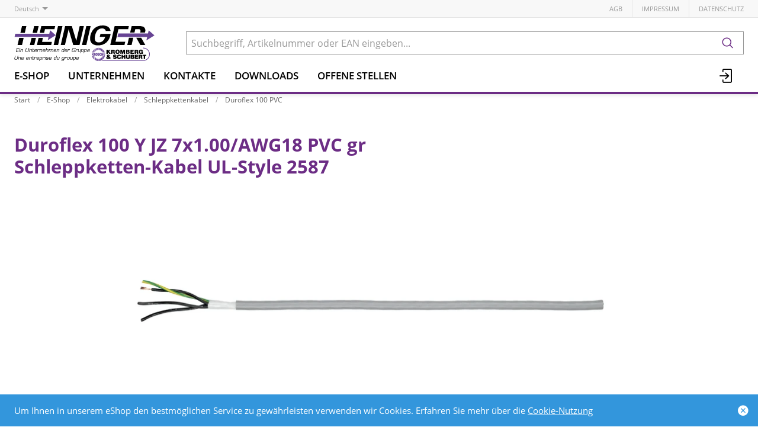

--- FILE ---
content_type: text/html; charset=utf-8
request_url: https://www.heiniger-ag.ch/de/item/duroflex-100-y-jz-7x100-awg18-pvc-gr-556132073
body_size: 16164
content:
<!DOCTYPE html>





    
        <html lang="de-CH" class="no-js">
    


    <head>
        <title>Duroflex 100 Y JZ 7x1.00/AWG18 PVC gr - Heiniger Kabel AG</title>

        
        
            
                
                    <meta name="robots" content="index, follow">
                
            
        

        
        
    
            <meta name="viewport" content="width=device-width, initial-scale=1, minimum-scale=1">
            <meta name="application-name" content="Heiniger Kabel AG">
            <meta name="theme-color" content="#6E3FA3">
            <meta name="apple-mobile-web-app-capable" content="yes">
            
            
        
    
    
        <meta name="description" content="Duroflex 100 Y JZ 7x1.00/AWG18 PVC gr - Schleppketten-Kabel UL-Style 2587">
    


        
    
    
        <meta property="og:site_name" content="Heiniger Kabel AG">
    
        <meta property="og:title" content="Duroflex 100 Y JZ 7x1.00/AWG18 PVC gr">
    
        <meta property="og:description" content="Duroflex 100 Y JZ 7x1.00/AWG18 PVC gr - Schleppketten-Kabel UL-Style 2587">
    
        <meta property="og:url" content="https://www.heiniger-ag.ch/de/item/duroflex-100-y-jz-7x100-awg18-pvc-gr-556132073">
    
        <meta property="product:retailer_item_id" content="556132073">
    
        <meta property="product:condition" content="new">
    

        
    


        

        
        <meta name="csrf-token" content="QBRDwWUqxZ45e1aT6i6TwP46HgUEj9w1VTQ2ChWxl3ZjpbnAdQm2jE5r9Bg0gxTb">

        
        
            <link rel="apple-touch-icon" sizes="57x57" href="/static/images/favicon/apple-touch-icon-57x57.png">
            <link rel="apple-touch-icon" sizes="114x114" href="/static/images/favicon/apple-touch-icon-114x114.png">
            <link rel="apple-touch-icon" sizes="72x72" href="/static/images/favicon/apple-touch-icon-72x72.png">
            <link rel="apple-touch-icon" sizes="144x144" href="/static/images/favicon/apple-touch-icon-144x144.png">
            <link rel="apple-touch-icon" sizes="60x60" href="/static/images/favicon/apple-touch-icon-60x60.png">
            <link rel="apple-touch-icon" sizes="120x120" href="/static/images/favicon/apple-touch-icon-120x120.png">
            <link rel="apple-touch-icon" sizes="76x76" href="/static/images/favicon/apple-touch-icon-76x76.png">
            <link rel="apple-touch-icon" sizes="152x152" href="/static/images/favicon/apple-touch-icon-152x152.png">

            <link rel="shortcut icon" type="image/x-icon" href="/static/images/favicon/favicon.ico">
            <link rel="icon" type="image/png" href="/static/images/favicon/favicon-196x196.png" sizes="196x196">
            <link rel="icon" type="image/png" href="/static/images/favicon/favicon-96x96.png" sizes="96x96">
            <link rel="icon" type="image/png" href="/static/images/favicon/favicon-32x32.png" sizes="32x32">
            <link rel="icon" type="image/png" href="/static/images/favicon/favicon-16x16.png" sizes="16x16">
            <link rel="icon" type="image/png" href="/static/images/favicon/favicon-128.png" sizes="128x128">
        

        
        
            <link rel="preload" href="/static/fonts/open-sans-v18-latin_greek-300.woff2" as="font" type="font/woff2" crossorigin>
            <link rel="preload" href="/static/fonts/open-sans-v18-latin_greek-regular.woff2" as="font" type="font/woff2" crossorigin>
            <link rel="preload" href="/static/fonts/open-sans-v18-latin_greek-600.woff2" as="font" type="font/woff2" crossorigin>
            <link rel="preload" href="/static/fonts/open-sans-v18-latin_greek-700.woff2" as="font" type="font/woff2" crossorigin>
        

        
        

        
            <link rel="stylesheet" type="text/css" href="/static/css/icons.css?dab8e514843dfa">
            <link rel="stylesheet" type="text/css" href="/static/css/app.css?dab8e514843dfa">
        

        

        
        
    <script type="text/javascript">
        const orderConfData = {};
        const currentCustomerId = '900001'
        const currentCustomerEmail = ''
    </script>
    
            <script>
                
                
                
                var cssLoaded = true;
            </script>
            <script defer src="/static/js/app.js?dab8e514843dfa"></script>
        


        
            
            
            
                
                    <link rel="canonical" href="https://www.heiniger-ag.ch/de/item/duroflex-100-y-jz-7x100-awg18-pvc-gr-556132073">
                
                
                    <link rel="alternate" hreflang="x-default" href="https://www.heiniger-ag.ch/de/item/duroflex-100-y-jz-7x100-awg18-pvc-gr-556132073">
                
            
                
                    <link rel="alternate" hreflang="fr" href="https://www.heiniger-ag.ch/fr/item/duroflex-100-y-jz-7x100-awg18-pvc-gr-556132073">
                
                
            
        

        
        
    
        
            
                
                    <script>
                        window.dataLayer = window.dataLayer || [];
                        function gtag(){dataLayer.push(arguments);}
                        window._eshop_gtag = gtag;
                        gtag('js', new Date());
                    </script>
                
            
            
                
                    
                        <script async src="https://www.googletagmanager.com/gtag/js?id=G-91YFL2T16M"></script>
                    
                    <script>
                        
                         gtag('config', 'G-91YFL2T16M', {
                            cookie_flags: 'secure;samesite=none',
                            
                        });
                        
                        
                    </script>
                
            
            
                
                    <script>
                        (function(w,d,s,l,i){w[l]=w[l]||[];w[l].push({'gtm.start':
                        new Date().getTime(),event:'gtm.js'});var f=d.getElementsByTagName(s)[0],
                        j=d.createElement(s),dl=l!='dataLayer'?'&l='+l:'';j.async=true;j.src=
                        'https://www.googletagmanager.com/gtm.js?id='+i+dl;f.parentNode.insertBefore(j,f);
                        })(window,document,'script','dataLayer','GTM-5LLD6Z4N');
                    </script>
                
            
            
            
        
    

        
    </head>

    
    <body class="">
    
    
        
            
                <noscript><iframe src="https://www.googletagmanager.com/ns.html?id=GTM-5LLD6Z4N" height="0" width="0" style="display:none;visibility:hidden"></iframe></noscript>
            
        
    

    
    <div data-flashmessages class="flashmessages">
        <div class="insert-hijack-notification"></div>
        



        
            
        
        
           
                
            
        
            <div class="flashmessage info">
                <div class="container">
                    Um Ihnen in unserem eShop den bestmöglichen Service zu gewährleisten verwenden wir Cookies.
                    
                        Erfahren Sie mehr über die <a href="/de/datenschutzerklaerung/">Cookie-Nutzung</a>
                    
                </div>
                <button class="close-button" type="button" data-cookie-close>
                    <i class="icon icon-close-fill" aria-hidden="true"></i>
                </button>
            </div>
        
        
    </div>


    
        
            
<header class="shopheader-mobile"><section class="shopheader-mobile__cell shopheader-mobile__cell--left"><i class="shopheader-mobile__hamburger" data-open="offCanvasLeft"><span></span></i><form method="get" class="shopheader-mobile__search__form" action="/de/search/" data-mobile-search><input
                            autocomplete="off"
                            class="shopheader-mobile__search__field input-group-field"
                            name="q"
                            placeholder="Produkt Suche / Artikel-Nr. / Hersteller"
                            required
                            type="search"
                            value=""
                            data-mobile-search-input
                        ><button type="submit" class="shopheader-mobile__search__submit icon icon-search" aria-label="Suchen"></button></form><button type="button" class="shopheader-mobile__search__submit icon icon-search" data-mobile-search-toggle="" style="" aria-label="Suchen"></button></section><section class="shopheader-mobile__cell shopheader-mobile__cell--center"><div class="shopheader-mobile__logo"><a href="/de/" class="shopheader-mobile__logo-link"><img src="/media/sitesettings/2024-09/heiniger-logo_2024_v1.svg" class="shopheader-mobile__logo-img" alt="Heiniger Kabel AG" loading="lazy"></a></div></section><section class="shopheader-mobile__cell shopheader-mobile__cell--right"><a href="/de/account/login/?next=/de/item/duroflex-100-y-jz-7x100-awg18-pvc-gr-556132073" title="Anmelden"><i class="icon icon-login medium"></i></a></section><div class="off-canvas-wrapper"><div class="off-canvas-wrapper-inner"><div class="hamburger off-canvas position-left" id="offCanvasLeft" data-off-canvas data-content-scroll="false"><ul class="vertical menu drilldown" data-drilldown data-hamburger data-auto-height="true" data-scroll-top="true"><li class="hamburger-item"><div class="hamburger-item__link"><a href="/de/catalog/">E-Shop</a></div><a tabindex="0"></a><ul class="menu vertical nested hamburger-subnav"><li class="hamburger-item is-header js-drilldown-back"><div class="hamburger-item__link"><a tabindex="0">E-Shop</a></div></li><li class="hamburger-item hamburger-item--catalog"><div class="hamburger-item__link"><a
                        href="/de/catalog/elektrokabel-a9gNAPXJRZr"
                        
                    >Elektrokabel</a></div><a tabindex="0" data-async-hamburger="/de/catalog/hamburger/5ce29b1031de8400102bebde"></a><ul class="menu vertical nested hamburger-subnav"><li class="hamburger-item is-header js-drilldown-back"><div class="hamburger-item__link"><a tabindex="0">
                            Elektrokabel
                        </a></div></li></ul></li><li class="hamburger-item hamburger-item--catalog"><div class="hamburger-item__link"><a
                        href="/de/catalog/konfektionierte-leitungen-GGMR5bZNqGb"
                        
                    >Konfektionierte Leitungen</a></div><a tabindex="0" data-async-hamburger="/de/catalog/hamburger/5ce29b2831de8400102becd0"></a><ul class="menu vertical nested hamburger-subnav"><li class="hamburger-item is-header js-drilldown-back"><div class="hamburger-item__link"><a tabindex="0">
                            Konfektionierte Leitungen
                        </a></div></li></ul></li><li class="hamburger-item hamburger-item--catalog"><div class="hamburger-item__link"><a
                        href="/de/catalog/netzwerke-9aj6BVYOPJA"
                        
                    >Netzwerke</a></div><a tabindex="0" data-async-hamburger="/de/catalog/hamburger/5ce29b2b31de8400102becf4"></a><ul class="menu vertical nested hamburger-subnav"><li class="hamburger-item is-header js-drilldown-back"><div class="hamburger-item__link"><a tabindex="0">
                            Netzwerke
                        </a></div></li></ul></li><li class="hamburger-item hamburger-item--catalog"><div class="hamburger-item__link"><a
                        href="/de/catalog/it-netzwerke-n793NXjLNG3"
                        
                    >IT-Netzwerke</a></div><a tabindex="0" data-async-hamburger="/de/catalog/hamburger/5ce29b3f31de8400102bed4b"></a><ul class="menu vertical nested hamburger-subnav"><li class="hamburger-item is-header js-drilldown-back"><div class="hamburger-item__link"><a tabindex="0">
                            IT-Netzwerke
                        </a></div></li></ul></li><li class="hamburger-item hamburger-item--catalog"><div class="hamburger-item__link"><a
                        href="/de/catalog/auswahlhilfe-cpr-Vlvr5l83zyj"
                        
                    >Auswahlhilfe CPR</a></div><a tabindex="0" data-async-hamburger="/de/catalog/hamburger/5cd03baeb7f709f1bf769ea4"></a><ul class="menu vertical nested hamburger-subnav"><li class="hamburger-item is-header js-drilldown-back"><div class="hamburger-item__link"><a tabindex="0">
                            Auswahlhilfe CPR
                        </a></div></li></ul></li><li class="hamburger-item hamburger-item--catalog"><div class="hamburger-item__link"><a
                        href="/de/catalog/auswahlhilfe-ukv-bXWgeZVZrEw"
                        
                    >Auswahlhilfe UKV</a></div><a tabindex="0" data-async-hamburger="/de/catalog/hamburger/5cd03b75b7f709f1bf769bf9"></a><ul class="menu vertical nested hamburger-subnav"><li class="hamburger-item is-header js-drilldown-back"><div class="hamburger-item__link"><a tabindex="0">
                            Auswahlhilfe UKV
                        </a></div></li></ul></li><li class="hamburger-item hamburger-item--catalog"><div class="hamburger-item__link"><a
                        href="/de/catalog/auswahlhilfe-fiber-fur-steigzonen-zbJ58jwYGLB"
                        
                    >Auswahlhilfe Fiber für Steigzonen</a></div><a tabindex="0" data-async-hamburger="/de/catalog/hamburger/5f351649cd91c589c889c356"></a><ul class="menu vertical nested hamburger-subnav"><li class="hamburger-item is-header js-drilldown-back"><div class="hamburger-item__link"><a tabindex="0">
                            Auswahlhilfe Fiber für Steigzonen
                        </a></div></li></ul></li><li class="hamburger-item hamburger-item--catalog"><div class="hamburger-item__link"><a
                        href="/de/catalog/auswahlhilfe-fiber-areal-backbone-EdXzn8GGRLj"
                        
                    >Auswahlhilfe Fiber Areal-Backbone</a></div><a tabindex="0" data-async-hamburger="/de/catalog/hamburger/5f350911cd91c589c889ba5b"></a><ul class="menu vertical nested hamburger-subnav"><li class="hamburger-item is-header js-drilldown-back"><div class="hamburger-item__link"><a tabindex="0">
                            Auswahlhilfe Fiber Areal-Backbone
                        </a></div></li></ul></li><li class="hamburger-item hamburger-item--catalog"><div class="hamburger-item__link"><a
                        href="/de/catalog/h-line-heiniger-eigensortiment-o6EL3Z3JKJg"
                        
                    >H-LINE: Heiniger Eigensortiment</a></div><a tabindex="0" data-async-hamburger="/de/catalog/hamburger/5cd03b6db7f709f1bf769bc2"></a><ul class="menu vertical nested hamburger-subnav"><li class="hamburger-item is-header js-drilldown-back"><div class="hamburger-item__link"><a tabindex="0">
                            H-LINE: Heiniger Eigensortiment
                        </a></div></li></ul></li><li class="hamburger-item hamburger-item--catalog"><div class="hamburger-item__link"><a
                        href="/de/catalog/professionelles-wireless-9aYp8AGNJXB"
                        
                    >Professionelles Wireless</a></div><a tabindex="0" data-async-hamburger="/de/catalog/hamburger/5cd03b74b7f709f1bf769bf0"></a><ul class="menu vertical nested hamburger-subnav"><li class="hamburger-item is-header js-drilldown-back"><div class="hamburger-item__link"><a tabindex="0">
                            Professionelles Wireless
                        </a></div></li></ul></li><li class="hamburger-item hamburger-item--catalog"><div class="hamburger-item__link"><a
                        href="/de/catalog/auswahlhilfe-fur-sicherheitskabel-qjwmgLrVbNG9"
                        
                    >Auswahlhilfe für Sicherheitskabel</a></div><a tabindex="0" data-async-hamburger="/de/catalog/hamburger/663b30819c3d1044f046a2b7"></a><ul class="menu vertical nested hamburger-subnav"><li class="hamburger-item is-header js-drilldown-back"><div class="hamburger-item__link"><a tabindex="0">
                            Auswahlhilfe für Sicherheitskabel
                        </a></div></li></ul></li></ul></li><li class="hamburger-item"><div class="hamburger-item__link"><a href="/de/unternehmen/"
                       target="_self"
                       
                    >
                        Unternehmen
                    </a></div><a tabindex="0"></a><ul class="menu vertical nested hamburger-subnav"><li class="hamburger-item is-header js-drilldown-back"><div class="hamburger-item__link"><a tabindex="0">
                        Unternehmen
                    </a></div></li><li class="hamburger-item"><div class="hamburger-item__link"><a href="/de/unternehmen/standorte/"
                       target="_self"
                       
                    >
                        Standorte
                    </a></div><a tabindex="0"></a><ul class="menu vertical nested hamburger-subnav"><li class="hamburger-item is-header js-drilldown-back"><div class="hamburger-item__link"><a tabindex="0">
                        Standorte
                    </a></div></li><li class="hamburger-item"><div class="hamburger-item__link"><a href="/de/unternehmen/standorte/liebefeld/"
                       target="_self"
                       
                    >
                        Liebefeld
                    </a></div></li><li class="hamburger-item"><div class="hamburger-item__link"><a href="/de/unternehmen/standorte/avenches/"
                       target="_self"
                       
                    >
                        Avenches
                    </a></div></li><li class="hamburger-item"><div class="hamburger-item__link"><a href="/de/unternehmen/standorte/steinhausen/"
                       target="_self"
                       
                    >
                        Steinhausen
                    </a></div></li><li class="hamburger-item"><div class="hamburger-item__link"><a href="/de/unternehmen/standorte/domdidier/"
                       target="_self"
                       
                    >
                        Domdidier
                    </a></div></li></ul></li><li class="hamburger-item"><div class="hamburger-item__link"><a href="/de/unternehmen/kontakte/"
                       target="_self"
                       
                    >
                        Kontakte
                    </a></div><a tabindex="0"></a><ul class="menu vertical nested hamburger-subnav"><li class="hamburger-item is-header js-drilldown-back"><div class="hamburger-item__link"><a tabindex="0">
                        Kontakte
                    </a></div></li><li class="hamburger-item"><div class="hamburger-item__link"><a href="/de/unternehmen/kontakte/team-liebefeld-1/"
                       target="_self"
                       
                    >
                        Team Liebefeld
                    </a></div></li><li class="hamburger-item"><div class="hamburger-item__link"><a href="/de/unternehmen/kontakte/team-avenches-1/"
                       target="_self"
                       
                    >
                        Team Avenches
                    </a></div></li><li class="hamburger-item"><div class="hamburger-item__link"><a href="/de/unternehmen/kontakte/team-steinhausen-1/"
                       target="_self"
                       
                    >
                        Team Steinhausen
                    </a></div></li><li class="hamburger-item"><div class="hamburger-item__link"><a href="/de/unternehmen/kontakte/aussendienst-1/"
                       target="_self"
                       
                    >
                        Aussendienst
                    </a></div></li></ul></li><li class="hamburger-item"><div class="hamburger-item__link"><a href="/de/unternehmen/news/"
                       target="_self"
                       
                    >
                        News
                    </a></div><a tabindex="0"></a><ul class="menu vertical nested hamburger-subnav"><li class="hamburger-item is-header js-drilldown-back"><div class="hamburger-item__link"><a tabindex="0">
                        News
                    </a></div></li><li class="hamburger-item"><div class="hamburger-item__link"><span>2023</span></div></li><li class="hamburger-item"><div class="hamburger-item__link"><span>2024</span></div></li><li class="hamburger-item"><div class="hamburger-item__link"><span>2025</span></div></li></ul></li><li class="hamburger-item"><div class="hamburger-item__link"><a href="/de/unternehmen/offene-stellen/"
                       target="_self"
                       
                    >
                        Offene Stellen
                    </a></div></li><li class="hamburger-item"><div class="hamburger-item__link"><a href="/de/unternehmen/leitbild/"
                       target="_self"
                       
                    >
                        Leitbild
                    </a></div></li><li class="hamburger-item"><div class="hamburger-item__link"><a href="/de/unternehmen/meilensteine/"
                       target="_self"
                       
                    >
                        Meilensteine
                    </a></div></li><li class="hamburger-item"><div class="hamburger-item__link"><a href="/de/unternehmen/Gruppe/"
                       target="_self"
                       
                    >
                        Kromberg &amp; Schubert Gruppe
                    </a></div><a tabindex="0"></a><ul class="menu vertical nested hamburger-subnav"><li class="hamburger-item is-header js-drilldown-back"><div class="hamburger-item__link"><a tabindex="0">
                        Kromberg &amp; Schubert Gruppe
                    </a></div></li><li class="hamburger-item"><div class="hamburger-item__link"><a href="https://www.kromberg-schubert.de"
                       target="_blank"
                       rel="noopener"
                    >
                        Kromberg &amp; Schubert
                    </a></div></li></ul></li><li class="hamburger-item"><div class="hamburger-item__link"><a href="/de/unternehmen/ul-zulassung/"
                       target="_self"
                       
                    >
                        UL-Zulassung
                    </a></div></li></ul></li><li class="hamburger-item"><div class="hamburger-item__link"><a href="/de/unternehmen/kontakte/"
                       target="_self"
                       
                    >
                        Kontakte
                    </a></div><a tabindex="0"></a><ul class="menu vertical nested hamburger-subnav"><li class="hamburger-item is-header js-drilldown-back"><div class="hamburger-item__link"><a tabindex="0">
                        Kontakte
                    </a></div></li><li class="hamburger-item"><div class="hamburger-item__link"><a href="/de/unternehmen/kontakte/team-liebefeld-1/"
                       target="_self"
                       
                    >
                        Team Liebefeld
                    </a></div></li><li class="hamburger-item"><div class="hamburger-item__link"><a href="/de/unternehmen/kontakte/team-avenches-1/"
                       target="_self"
                       
                    >
                        Team Avenches
                    </a></div></li><li class="hamburger-item"><div class="hamburger-item__link"><a href="/de/unternehmen/kontakte/team-steinhausen-1/"
                       target="_self"
                       
                    >
                        Team Steinhausen
                    </a></div></li><li class="hamburger-item"><div class="hamburger-item__link"><a href="/de/unternehmen/kontakte/aussendienst-1/"
                       target="_self"
                       
                    >
                        Aussendienst
                    </a></div></li></ul></li><li class="hamburger-item"><div class="hamburger-item__link"><a href="/de/downloads/"
                       target="_self"
                       
                    >
                        Downloads
                    </a></div><a tabindex="0"></a><ul class="menu vertical nested hamburger-subnav"><li class="hamburger-item is-header js-drilldown-back"><div class="hamburger-item__link"><a tabindex="0">
                        Downloads
                    </a></div></li><li class="hamburger-item"><div class="hamburger-item__link"><a href="/de/downloads/cpr/"
                       target="_self"
                       
                    >
                        CPR
                    </a></div></li><li class="hamburger-item"><div class="hamburger-item__link"><a href="/de/downloads/kataloge/"
                       target="_self"
                       
                    >
                        Kataloge
                    </a></div><a tabindex="0"></a><ul class="menu vertical nested hamburger-subnav"><li class="hamburger-item is-header js-drilldown-back"><div class="hamburger-item__link"><a tabindex="0">
                        Kataloge
                    </a></div></li><li class="hamburger-item"><div class="hamburger-item__link"><a href="/de/downloads/kataloge/elektrokabel/"
                       target="_self"
                       
                    >
                        Elektrokabel
                    </a></div></li><li class="hamburger-item"><div class="hamburger-item__link"><a href="/de/downloads/kataloge/netzwerke/"
                       target="_self"
                       
                    >
                        Netzwerke
                    </a></div></li><li class="hamburger-item"><div class="hamburger-item__link"><a href="/de/downloads/kataloge/it-netzwerke/"
                       target="_self"
                       
                    >
                        IT-Netzwerke
                    </a></div></li></ul></li><li class="hamburger-item"><div class="hamburger-item__link"><a href="/de/downloads/formulare/"
                       target="_self"
                       
                    >
                        Formulare
                    </a></div></li><li class="hamburger-item"><div class="hamburger-item__link"><a href="/de/downloads/normen-empfehlungen/"
                       target="_self"
                       
                    >
                        Normen &amp; Empfehlungen
                    </a></div></li><li class="hamburger-item"><div class="hamburger-item__link"><a href="/de/downloads/rohs-und-reach/"
                       target="_self"
                       
                    >
                        RoHS &amp; REACH
                    </a></div></li><li class="hamburger-item"><div class="hamburger-item__link"><a href="/de/downloads/technische-informationen/"
                       target="_self"
                       
                    >
                        Technische Informationen
                    </a></div></li><li class="hamburger-item"><div class="hamburger-item__link"><a href="/de/downloads/leistungserklarungen-baupv/"
                       target="_self"
                       
                    >
                        Leistungserklärungen (BauPV)
                    </a></div></li><li class="hamburger-item"><div class="hamburger-item__link"><a href="/de/downloads/abp-nach-din-4102-12/"
                       target="_self"
                       
                    >
                        ABP nach DIN 4102-12
                    </a></div></li><li class="hamburger-item"><div class="hamburger-item__link"><a href="/de/downloads/vkf-bescheinigungen/"
                       target="_self"
                       
                    >
                        VKF Bescheinigungen
                    </a></div></li><li class="hamburger-item"><div class="hamburger-item__link"><a href="/de/downloads/iso-zertifikate/"
                       target="_self"
                       
                    >
                        ISO-Zertifikate
                    </a></div></li></ul></li><li class="hamburger-item"><div class="hamburger-item__link"><a href="/de/unternehmen/offene-stellen/"
                       target="_self"
                       
                    >
                        Offene Stellen
                    </a></div></li><div class="hamburger-footer"><li class="hamburger-item"><a href="/de/agbs/"
                                                                   target="_self"
                                                                   
                                                                >
                                                                    AGB
                                                                </a></li><li class="hamburger-item"><a href="/de/impressum/"
                                                                   target="_self"
                                                                   
                                                                >
                                                                    Impressum
                                                                </a></li><li class="hamburger-item"><a href="/de/datenschutzerklaerung/"
                                                                   target="_self"
                                                                   
                                                                >
                                                                    Datenschutz
                                                                </a></li><div class="hamburger-footer"><ul class="menu hamburger-nav"><li class="hamburger-item hamburger-item--language"><a href="/de/item/duroflex-100-y-jz-7x100-awg18-pvc-gr-556132073" class="button clear font-bold">
                                                                    de
                                                                </a></li><li class="hamburger-item hamburger-item--language"><a href="/fr/item/duroflex-100-y-jz-7x100-awg18-pvc-gr-556132073" class="button clear">
                                                                    fr
                                                                </a></li></ul></div></div></ul></div></div></div></header><header class="shopheader hide-for-print"><section class="shopheader__top"><div class="container"><div class="grid-x"><div class="shopheader__language cell shrink" data-toggle="language-menu">
                                    Deutsch
                                </div><div class="shopheader-menu shopheader-menu--languages dropdown-pane widget"
                                     id="language-menu"
                                     data-dropdown
                                     data-close-on-click="true"
                                     data-hover="true"
                                     data-hover-pane="true"
                                     data-position="bottom"
                                     data-alignment="left"><div class="widget__content padding-2"><a href="/de/item/duroflex-100-y-jz-7x100-awg18-pvc-gr-556132073" class="shopheader__subnav__link text-left font-bold" data-lang-link>
                                                Deutsch
                                            </a><a href="/fr/item/duroflex-100-y-jz-7x100-awg18-pvc-gr-556132073" class="shopheader__subnav__link text-left" data-lang-link>
                                                Français
                                            </a></div></div><div class="shopheader__meta-nav cell auto"><a href="/de/agbs/"
                                                   target="_self"
                                                   
                                                >
                                                    AGB
                                                </a><a href="/de/impressum/"
                                                   target="_self"
                                                   
                                                >
                                                    Impressum
                                                </a><a href="/de/datenschutzerklaerung/"
                                                   target="_self"
                                                   
                                                >
                                                    Datenschutz
                                                </a></div></div></div></section><section class="shopheader__middle"><div class="container"><div class="shopheader__logo"><a href="/de/" class="shopheader__logo-link"><img src="/media/sitesettings/2024-09/heiniger-logo_2024_v1.svg" class="shopheader__logo-img" alt="Heiniger Kabel AG" loading="lazy"></a></div><div class="shopheader__search"><form action="/de/search/" class="input-group inline-button" data-search><input
                                    name="q"
                                    autocomplete="off"
                                    data-instant-search="/de/instantsearch/"
                                    class="input-group-field"
                                    type="search"
                                    placeholder="Suchbegriff, Artikelnummer oder EAN eingeben..."
                                    value=""
                                    required
                                ><div class="input-group-button"><button type="submit" class="button clear" aria-label="Suchen"><i class="icon icon-search"></i></button></div></form><div class="shopheader__search-instant-results" data-instant-search-results></div></div></div></section><nav class="shopheader__bottom"><div class="container"><a href="/de/catalog/" data-toggle="subnav-sortiment" class="shopheader__link shopheader__link--nested">E-Shop</a><div
                                    id="subnav-sortiment"
                                    class="shopheader__subnav shopheader__subnav--nested dropdown-pane catalog-menu"
                                    data-dropdown
                                    data-hover-delay="300"
                                    data-hover="true"
                                    data-hover-pane="true"
                                    data-close-on-click="true"
                                ><div class="container grid-container"><div class="grid-x grid-margin-x tablet-up-4 desktop-up-5 screen-up-6"><div class="cell"><a
                                                                class="catalog-menu__node"
                                                                href="/de/catalog/elektrokabel-a9gNAPXJRZr"
                                                                
                                                            ><div
                                                                    class="catalog-menu__image"
                                                                    
                                                                        style="background-image: url('/thumbor/FntQ_n_Ko5LpstP4kbizdF9P2I8=/trim/fit-in/480x320/filters:cachevalid(2019-05-23T15:33:55.919788):strip_icc():strip_exif():icc()/Titel-Bilder/Elektrokabel/Elektrokabel_97374.png')"
                                                                    
                                                                ></div><div class="catalog-menu__title">
                                                                    Elektrokabel
                                                                </div></a></div><div class="cell"><a
                                                                class="catalog-menu__node"
                                                                href="/de/catalog/konfektionierte-leitungen-GGMR5bZNqGb"
                                                                
                                                            ><div
                                                                    class="catalog-menu__image"
                                                                    
                                                                        style="background-image: url('/thumbor/l-yZK9T2OhIMPdxLWrf6XoKlEjo=/trim/fit-in/480x320/filters:cachevalid(2019-05-23T15:33:56.062791):strip_icc():strip_exif():icc()/Titel-Bilder/Netzzuleitungen/Netzzuleitungen_97563.png')"
                                                                    
                                                                ></div><div class="catalog-menu__title">
                                                                    Konfektionierte Leitungen
                                                                </div></a></div><div class="cell"><a
                                                                class="catalog-menu__node"
                                                                href="/de/catalog/netzwerke-9aj6BVYOPJA"
                                                                
                                                            ><div
                                                                    class="catalog-menu__image"
                                                                    
                                                                        style="background-image: url('/thumbor/rLAjFKjozY9zhUO3pOW7ckI-RPo=/trim/fit-in/480x320/filters:cachevalid(2019-05-23T15:33:55.924788):strip_icc():strip_exif():icc()/Titel-Bilder/Netzwerke/Netzwerke_97375.png')"
                                                                    
                                                                ></div><div class="catalog-menu__title">
                                                                    Netzwerke
                                                                </div></a></div><div class="cell"><a
                                                                class="catalog-menu__node"
                                                                href="/de/catalog/it-netzwerke-n793NXjLNG3"
                                                                
                                                            ><div
                                                                    class="catalog-menu__image"
                                                                    
                                                                        style="background-image: url('/thumbor/JmppHF8TJAZ2Grmah7UNVrqPzjE=/trim/fit-in/480x320/filters:cachevalid(2019-05-23T15:33:55.928788):strip_icc():strip_exif():icc()/Titel-Bilder/IT-Netzwerke/IT-Netzwerke_97376.png')"
                                                                    
                                                                ></div><div class="catalog-menu__title">
                                                                    IT-Netzwerke
                                                                </div></a></div><div class="cell"><a
                                                                class="catalog-menu__node"
                                                                href="/de/catalog/auswahlhilfe-cpr-Vlvr5l83zyj"
                                                                
                                                            ><div
                                                                    class="catalog-menu__image"
                                                                    
                                                                        style="background-image: url('/thumbor/GPeamvtzcE5gxeiYDcCcZ03lAbM=/trim/fit-in/480x320/filters:cachevalid(2019-08-30T13:31:47.497983):strip_icc():strip_exif():icc()/Titel-Bilder/Frontseite_Shop/CPR.jpeg')"
                                                                    
                                                                ></div><div class="catalog-menu__title">
                                                                    Auswahlhilfe CPR
                                                                </div></a></div><div class="cell"><a
                                                                class="catalog-menu__node"
                                                                href="/de/catalog/auswahlhilfe-ukv-bXWgeZVZrEw"
                                                                
                                                            ><div
                                                                    class="catalog-menu__image"
                                                                    
                                                                        style="background-image: url('/thumbor/9t7bFsqpS7Xzad0diowLvo3jVMU=/trim/fit-in/480x320/filters:cachevalid(2023-03-22T09:18:36.752417):strip_icc():strip_exif():icc()/Titel-Bilder/Frontseite_Shop/Auswahlhilfe_UKV_Frontseite.png')"
                                                                    
                                                                ></div><div class="catalog-menu__title">
                                                                    Auswahlhilfe UKV
                                                                </div></a></div><div class="cell"><a
                                                                class="catalog-menu__node"
                                                                href="/de/catalog/auswahlhilfe-fiber-fur-steigzonen-zbJ58jwYGLB"
                                                                
                                                            ><div
                                                                    class="catalog-menu__image"
                                                                    
                                                                        style="background-image: url('/thumbor/t9c51SByJMFs6LffVoswx4q7y7M=/trim/fit-in/480x320/filters:cachevalid(2020-08-13T11:36:58.385663):strip_icc():strip_exif():icc()/Titel-Bilder/Frontseite_Shop/Steigzonen-Verkabelung.jpg')"
                                                                    
                                                                ></div><div class="catalog-menu__title">
                                                                    Auswahlhilfe Fiber für Steigzonen
                                                                </div></a></div><div class="cell"><a
                                                                class="catalog-menu__node"
                                                                href="/de/catalog/auswahlhilfe-fiber-areal-backbone-EdXzn8GGRLj"
                                                                
                                                            ><div
                                                                    class="catalog-menu__image"
                                                                    
                                                                        style="background-image: url('/thumbor/vOnGhCo-DgLTYFmJn9wOlaUH0nU=/trim/fit-in/480x320/filters:cachevalid(2020-08-13T11:36:26.123901):strip_icc():strip_exif():icc()/Titel-Bilder/Frontseite_Shop/Areal-Backbone.jpg')"
                                                                    
                                                                ></div><div class="catalog-menu__title">
                                                                    Auswahlhilfe Fiber Areal-Backbone
                                                                </div></a></div><div class="cell"><a
                                                                class="catalog-menu__node"
                                                                href="/de/catalog/h-line-heiniger-eigensortiment-o6EL3Z3JKJg"
                                                                
                                                            ><div
                                                                    class="catalog-menu__image"
                                                                    
                                                                        style="background-image: url('/thumbor/dkN7jJPobJEs0v7wTIdetHSZWUU=/trim/fit-in/480x320/filters:cachevalid(2023-03-22T07:47:01.932074):strip_icc():strip_exif():icc()/Titel-Bilder/Frontseite_Shop/H-LINE-Rund_Frontseite%20_Shop.png')"
                                                                    
                                                                ></div><div class="catalog-menu__title">
                                                                    H-LINE: Heiniger Eigensortiment
                                                                </div></a></div><div class="cell"><a
                                                                class="catalog-menu__node"
                                                                href="/de/catalog/professionelles-wireless-9aYp8AGNJXB"
                                                                
                                                            ><div
                                                                    class="catalog-menu__image"
                                                                    
                                                                        style="background-image: url('/thumbor/iXskeRvG5b4PrR4dnmmjAGhEF2Y=/trim/fit-in/480x320/filters:cachevalid(2021-11-30T08:44:59.510026):strip_icc():strip_exif():icc()/Titel-Bilder/Frontseite_Shop/home-wireless-professional.jpg')"
                                                                    
                                                                ></div><div class="catalog-menu__title">
                                                                    Professionelles Wireless
                                                                </div></a></div><div class="cell"><a
                                                                class="catalog-menu__node"
                                                                href="/de/catalog/auswahlhilfe-fur-sicherheitskabel-qjwmgLrVbNG9"
                                                                
                                                            ><div
                                                                    class="catalog-menu__image"
                                                                    
                                                                        style="background-image: url('/thumbor/FhqoTofNJWR822y1yarcAbLxbQY=/trim/fit-in/480x320/filters:cachevalid(2021-11-26T11:22:58.363339):strip_icc():strip_exif():icc()/Titel-Bilder/Frontseite_Shop/Sicherheitskabel_1.jpg')"
                                                                    
                                                                ></div><div class="catalog-menu__title">
                                                                    Auswahlhilfe für Sicherheitskabel
                                                                </div></a></div></div></div></div><a class="shopheader__link "
                                                   href="/de/unternehmen/"
                                                   target="_self"
                                                   data-toggle="subnav-433"
                                                   
                                                >
                                                    Unternehmen
                                                </a><div
                                                id="subnav-433"
                                                class="shopheader__subnav dropdown-pane "
                                                data-dropdown
                                                data-hover="true"
                                                data-hover-pane="true"
                                                data-close-on-click="true"
                                            ><div class="container grid-container"><a class="shopheader__subnav__link"
                                                                       href="/de/unternehmen/standorte/"
                                                                       target="_self"
                                                                       
                                                                    >
                                                                        Standorte
                                                                    </a><a class="shopheader__subnav__link"
                                                                       href="/de/unternehmen/kontakte/"
                                                                       target="_self"
                                                                       
                                                                    >
                                                                        Kontakte
                                                                    </a><a class="shopheader__subnav__link"
                                                                       href="/de/unternehmen/news/"
                                                                       target="_self"
                                                                       
                                                                    >
                                                                        News
                                                                    </a><a class="shopheader__subnav__link"
                                                                       href="/de/unternehmen/offene-stellen/"
                                                                       target="_self"
                                                                       
                                                                    >
                                                                        Offene Stellen
                                                                    </a><a class="shopheader__subnav__link"
                                                                       href="/de/unternehmen/leitbild/"
                                                                       target="_self"
                                                                       
                                                                    >
                                                                        Leitbild
                                                                    </a><a class="shopheader__subnav__link"
                                                                       href="/de/unternehmen/meilensteine/"
                                                                       target="_self"
                                                                       
                                                                    >
                                                                        Meilensteine
                                                                    </a><a class="shopheader__subnav__link"
                                                                       href="/de/unternehmen/Gruppe/"
                                                                       target="_self"
                                                                       
                                                                    >
                                                                        Kromberg &amp; Schubert Gruppe
                                                                    </a><a class="shopheader__subnav__link"
                                                                       href="/de/unternehmen/ul-zulassung/"
                                                                       target="_self"
                                                                       
                                                                    >
                                                                        UL-Zulassung
                                                                    </a></div></div><a class="shopheader__link "
                                                   href="/de/unternehmen/kontakte/"
                                                   target="_self"
                                                   data-toggle="subnav-167"
                                                   
                                                >
                                                    Kontakte
                                                </a><div
                                                id="subnav-167"
                                                class="shopheader__subnav dropdown-pane "
                                                data-dropdown
                                                data-hover="true"
                                                data-hover-pane="true"
                                                data-close-on-click="true"
                                            ><div class="container grid-container"><a class="shopheader__subnav__link"
                                                                       href="/de/unternehmen/kontakte/team-liebefeld-1/"
                                                                       target="_self"
                                                                       
                                                                    >
                                                                        Team Liebefeld
                                                                    </a><a class="shopheader__subnav__link"
                                                                       href="/de/unternehmen/kontakte/team-avenches-1/"
                                                                       target="_self"
                                                                       
                                                                    >
                                                                        Team Avenches
                                                                    </a><a class="shopheader__subnav__link"
                                                                       href="/de/unternehmen/kontakte/team-steinhausen-1/"
                                                                       target="_self"
                                                                       
                                                                    >
                                                                        Team Steinhausen
                                                                    </a><a class="shopheader__subnav__link"
                                                                       href="/de/unternehmen/kontakte/aussendienst-1/"
                                                                       target="_self"
                                                                       
                                                                    >
                                                                        Aussendienst
                                                                    </a></div></div><a class="shopheader__link "
                                                   href="/de/downloads/"
                                                   target="_self"
                                                   data-toggle="subnav-168"
                                                   
                                                >
                                                    Downloads
                                                </a><div
                                                id="subnav-168"
                                                class="shopheader__subnav dropdown-pane "
                                                data-dropdown
                                                data-hover="true"
                                                data-hover-pane="true"
                                                data-close-on-click="true"
                                            ><div class="container grid-container"><a class="shopheader__subnav__link"
                                                                       href="/de/downloads/cpr/"
                                                                       target="_self"
                                                                       
                                                                    >
                                                                        CPR
                                                                    </a><a class="shopheader__subnav__link"
                                                                       href="/de/downloads/kataloge/"
                                                                       target="_self"
                                                                       
                                                                    >
                                                                        Kataloge
                                                                    </a><a class="shopheader__subnav__link"
                                                                       href="/de/downloads/formulare/"
                                                                       target="_self"
                                                                       
                                                                    >
                                                                        Formulare
                                                                    </a><a class="shopheader__subnav__link"
                                                                       href="/de/downloads/normen-empfehlungen/"
                                                                       target="_self"
                                                                       
                                                                    >
                                                                        Normen &amp; Empfehlungen
                                                                    </a><a class="shopheader__subnav__link"
                                                                       href="/de/downloads/rohs-und-reach/"
                                                                       target="_self"
                                                                       
                                                                    >
                                                                        RoHS &amp; REACH
                                                                    </a><a class="shopheader__subnav__link"
                                                                       href="/de/downloads/technische-informationen/"
                                                                       target="_self"
                                                                       
                                                                    >
                                                                        Technische Informationen
                                                                    </a><a class="shopheader__subnav__link"
                                                                       href="/de/downloads/leistungserklarungen-baupv/"
                                                                       target="_self"
                                                                       
                                                                    >
                                                                        Leistungserklärungen (BauPV)
                                                                    </a><a class="shopheader__subnav__link"
                                                                       href="/de/downloads/abp-nach-din-4102-12/"
                                                                       target="_self"
                                                                       
                                                                    >
                                                                        ABP nach DIN 4102-12
                                                                    </a><a class="shopheader__subnav__link"
                                                                       href="/de/downloads/vkf-bescheinigungen/"
                                                                       target="_self"
                                                                       
                                                                    >
                                                                        VKF Bescheinigungen
                                                                    </a><a class="shopheader__subnav__link"
                                                                       href="/de/downloads/iso-zertifikate/"
                                                                       target="_self"
                                                                       
                                                                    >
                                                                        ISO-Zertifikate
                                                                    </a></div></div><a class="shopheader__link"
                                                   href="/de/unternehmen/offene-stellen/"
                                                   target="_self"
                                                   
                                                >
                                                    Offene Stellen
                                                </a></div><section class="shopheader__account"><a href="/de/account/login/?next=/de/item/duroflex-100-y-jz-7x100-awg18-pvc-gr-556132073" title="Anmelden"><i class="icon icon-login medium"></i></a></section></nav></header>

        
        

<header class="print-header grid-x">
    

    
    
    
    
    

</header>

    

    
        <main id="app" class="bg-white">
            
    
    
        <header class="shopsubheader shopsubheader--white">
            <div class="container">
                
                    <ul class="breadcrumbs">
                        
    
                            <li><a href="/de/">Start</a></li>
                        
    
        <li><a href="/de/catalog/">E-Shop</a></li>
        
            <li><a href="/de/catalog/elektrokabel-a9gNAPXJRZr">Elektrokabel</a></li>
        
            <li><a href="/de/catalog/schleppkettenkabel-qGObqLjVGAN">Schleppkettenkabel</a></li>
        
            <li><a href="/de/catalog/duroflex-100-pvc-33vKBdXP300">Duroflex 100 PVC</a></li>
        
        
    

                    </ul>
                
                
                
            </div>
        </header>
    
    
    
    
    
    
    
    
    

    <div class="item-detail" data-item-detail data-bind-html="item:html">
        <section class="item container large">
            
    
        <div class="item__wrapper grid-x">
            
                <div class="item__heading cell hide-for-laptop">
                    <h1 class="item__title">
                        Duroflex 100 Y JZ 7x1.00/AWG18 PVC gr
                        
                            <br>
                            Schleppketten-Kabel UL-Style 2587
                        
                    </h1>
                </div>
            
            
                
            
            <div class="item__overview cell ">
                
                    <h1 class="item__title show-for-laptop">
                        Duroflex 100 Y JZ 7x1.00/AWG18 PVC gr
                        
                            <br>
                            Schleppketten-Kabel UL-Style 2587
                        
                    </h1>
                    <div class="item__detection">
                        
                        
                    </div>
                    
                        <div class="item__gallery cell tablet-4 laptop-6 reel-item-img-gallery">
                            
    
    <div
        class="owl-carousel owl-theme"
        role="region"
        aria-label="Slider"
        data-loop="false"
        data-carousel
        data-auto-play="false"
        data-rewind="false"
        data-nav="false"
        data-dots-container=".item__gallery-navigation--medium"
        data-margin="1"
        id="gallery-medium"
        
            data-connected-carousel="#gallery-zoom"
        
    >
        
            
                
                <div class="active">
                    <a href="/thumbor/YLvYQOw9kRNmfmBfF1gyGwVRNxg=/fit-in/3600x2700/filters:cachevalid(2019-10-29T15:52:19.327209):strip_icc():strip_exif():icc()/Artikel-Bilder/1%20-%20Elektrokabel/556130023_top.tif" data-item-image-zoom data-item-image-zoom-description="">
                        <div class="
                                image-container
                                 
                                     
                                         image-container--top
                                     
                                 
                            "
                        >
                            <img title="Duroflex 100 Y JZ 7x1.00/AWG18 PVC gr - Schleppketten-Kabel UL-Style 2587"
                                 alt="Duroflex 100 Y JZ 7x1.00/AWG18 PVC gr - Schleppketten-Kabel UL-Style 2587"
                                    
                                        style="margin: auto;"
                                    %
                                
                                    
                                    src="/thumbor/EFW_3nKS1_JpUMrXSy87uFRXHOs=/fit-in/1200x200/filters:fill(white,1):cachevalid(2019-10-29T15:52:19.327209):strip_icc():strip_exif():icc()/Artikel-Bilder/1%20-%20Elektrokabel/556130023_top.tif"
                                    
                                
                                 loading="lazy"
                            >
                        </div>
                    </a>
                </div>
            
            
            
        
    </div>
    

                            
                                
                                    <div class="zoom reveal item__gallery-zoom" data-item-zoom-reveal data-reveal style="display: none">
                                        <i class="icon loader reveal__state-icon reveal__state-icon--loading"></i>
                                        <button class="close-button" data-close aria-label="Schliessen" type="button">
                                            <span aria-hidden="true">&times;</span>
                                        </button>
                                        <h4 class="reveal__heading text-center">Duroflex 100 Y JZ 7x1.00/AWG18 PVC gr</h4>
                                        <div class="reveal__content text-center" data-reveal-content>
                                            
    
    <div
        class="owl-carousel owl-theme"
        role="region"
        aria-label="Slider"
        data-loop="false"
        data-carousel
        data-auto-play="false"
        data-rewind="false"
        data-nav="true"
        data-dots-container=".item__gallery-navigation--zoom"
        data-margin="1"
        id="gallery-zoom"
        
            data-connected-carousel="#gallery-medium"
        
    >
        
            
                
                <div class="">
                    <a href="/thumbor/YLvYQOw9kRNmfmBfF1gyGwVRNxg=/fit-in/3600x2700/filters:cachevalid(2019-10-29T15:52:19.327209):strip_icc():strip_exif():icc()/Artikel-Bilder/1%20-%20Elektrokabel/556130023_top.tif" data-item-image-zoom data-item-image-zoom-description="">
                        <div class="
                                image-container
                                 
                            "
                        >
                            <img title="Duroflex 100 Y JZ 7x1.00/AWG18 PVC gr - Schleppketten-Kabel UL-Style 2587"
                                 alt="Duroflex 100 Y JZ 7x1.00/AWG18 PVC gr - Schleppketten-Kabel UL-Style 2587"
                                    
                                        style="margin: auto;"
                                    %
                                
                                    
                                    src="/thumbor/EFW_3nKS1_JpUMrXSy87uFRXHOs=/fit-in/1200x200/filters:fill(white,1):cachevalid(2019-10-29T15:52:19.327209):strip_icc():strip_exif():icc()/Artikel-Bilder/1%20-%20Elektrokabel/556130023_top.tif"
                                    
                                
                                 loading="lazy"
                            >
                        </div>
                    </a>
                </div>
            
            
            
        
    </div>
    

                                        </div>
                                    </div>
                                
                            
                        </div>
                        <div class="img-msg">(Bilder können vom Originalprodukt abweichen)</div>
                        
                            
                        
                    
                
                
                    
                
                <div class="item__overview--details">
                    
                        <div class="item__attrs grid-x">
                            
                                <table class="item__matchcodes matchcodes-layout-overwrite cell">
                                    <tbody>
                                        
                                            <tr>
                                                
                                                    <td>
                                                        <div class="matchcode-item">
                                                            <strong>Durchmesser</strong>
                                                            <div>9.9 mm</div>
                                                        </div>
                                                    </td>
                                                
                                                
                                                    <td>
                                                        <div class="matchcode-item">
                                                            <strong>
                                                                Gewicht
                                                            </strong>
                                                            <div>
                                                                
                                                                    16.8 kg/100m
                                                                
                                                            </div>
                                                        </div >
                                                    </td>
                                                
                                            </tr>
                                        
                                        <tr>
                                            <td>
                                                <div class="matchcode-item">
                                                    <strong>Artikel Nr.</strong>
                                                    <div>556132073</div>
                                                </div>
                                            </td>
                                            
                                            
                                            
                                                
    

                                            
                                        </tr>
                                    </tbody>
                                </table>
                            
                            
                        </div>
                        
                            
                                
                                    
                                    <div class="item__price-wrapper">

    
</div>
                                
                            
                        
                    
                </div>
                
                    
                    <div class="item__amount hide-for-print">
                        
                        
                            
                            

                            

                            
                            



                        
                    </div>
                
                <div class="item__links">
                    
                        
                            
                        
                        
                    
                </div>







            </div>
            
                
                    <div class="add-to-cart add-to-cart--denied ">
                        <p>
                            Bitte melden Sie sich an um den Warenkorb nutzen zu können und anschliessend Bestellungen abschliessen zu können.
                        </p>
                        <a href="/de/account/login/?next=/de/item/duroflex-100-y-jz-7x100-awg18-pvc-gr-556132073" class="button">
                            <span>Anmelden</span>
                            <i class="icon icon-arrow-right"></i>
                        </a>
                    </div>
                
            
        </div>
    

        </section>

        
            <div class="itemdetails">
                
                    <nav class="itemdetails__navigation hide-for-print">
                        <div class="container large">
                            
                                
                            
                            
                                
                            
                            
                                
                                    <a href="#item-features">Spezifikationen</a>
                                
                            
                            
                                
                            
                            
    

                            
                                
                            
                            
                                
                            
                            
                                
                            
                        </div>
                    </nav>
                
                
                    
                
                
                    
                
                
    
        <section class="itemdetails__section hide-for-print">
            <a class="itemdetails__section__anchor" name="item-features"></a>
            <div class="container large">
                <h2 class="itemdetails__heading">Spezifikationen</h2>
                
                    <div class="container">
                        <ul class="accordion item--accordion"
                            data-accordion
                            data-specification-accordion
                            data-allow-all-closed="true"
                            data-multi-expand="true"
                        >
                            
                                
                                    <li class="accordion-item  is-active " data-accordion-item>
                                        <a href="#" class="accordion-title">Beschreibung</a>
                                        <div class="accordion-content" data-tab-content>
                                            <table class="itemdetails__datatable rows">
                                                <tbody>
                                                    <div class="table-scroll">
                                                        
                                                            <tr>
                                                                <th class="accordion-content--left">Kurz-Beschreibung</th>
                                                                <td class="accordion-content--right">
                                                                    
                                                                        
                                                                            <p>90°C 600 V-VW1-LL105935 CSA AWM I/II A/B-<br>FT1<br></p>
                                                                        
                                                                    
                                                                </td>
                                                            </tr>
                                                        
                                                    </div>
                                                </tbody>
                                            </table>
                                        </div>
                                    </li>
                                
                            
                                
                                    <li class="accordion-item " data-accordion-item>
                                        <a href="#" class="accordion-title">Verwendungszweck</a>
                                        <div class="accordion-content" data-tab-content>
                                            <table class="itemdetails__datatable rows">
                                                <tbody>
                                                    <div class="table-scroll">
                                                        
                                                            <tr>
                                                                <th class="accordion-content--left">Verwendungszweck</th>
                                                                <td class="accordion-content--right">
                                                                    
                                                                        
                                                                            <p>Die hochflexible Steuerleitung ist für eine Verlegung in trockenen und feuchtenRäumen, jedoch nicht im Freien geeignet.<br>Einsatzbereit als Mess-, Anschluss- und Steuerleitung für Fertigungsstrassen, Anlagen- und Apparatenbau, Roboter- und<br>Logistiksysteme, usw. Überall dort, wo dauernde Biege- sowie Zugbeanspruchungen erfordert werden.</p>
                                                                        
                                                                    
                                                                </td>
                                                            </tr>
                                                        
                                                    </div>
                                                </tbody>
                                            </table>
                                        </div>
                                    </li>
                                
                            
                                
                                    <li class="accordion-item " data-accordion-item>
                                        <a href="#" class="accordion-title">Aufbaubeschreibung</a>
                                        <div class="accordion-content" data-tab-content>
                                            <table class="itemdetails__datatable rows">
                                                <tbody>
                                                    <div class="table-scroll">
                                                        
                                                            <tr>
                                                                <th class="accordion-content--left">Leiteraufbau</th>
                                                                <td class="accordion-content--right">
                                                                    
                                                                        
                                                                            <p>Kupferleiter blank, feinstdrähtig, nach VDE 0295 Kl.6</p>
                                                                        
                                                                    
                                                                </td>
                                                            </tr>
                                                        
                                                            <tr>
                                                                <th class="accordion-content--left">Aderisolation</th>
                                                                <td class="accordion-content--right">
                                                                    
                                                                        
                                                                            <p>PVC</p>
                                                                        
                                                                    
                                                                </td>
                                                            </tr>
                                                        
                                                            <tr>
                                                                <th class="accordion-content--left">Aderkennzeichnung</th>
                                                                <td class="accordion-content--right">
                                                                    
                                                                        
                                                                            <p>Nummeriert</p>
                                                                        
                                                                    
                                                                </td>
                                                            </tr>
                                                        
                                                            <tr>
                                                                <th class="accordion-content--left">Verseilart</th>
                                                                <td class="accordion-content--right">
                                                                    
                                                                        
                                                                            <p>Adern in konzentrischen Lagen verseilt</p>
                                                                        
                                                                    
                                                                </td>
                                                            </tr>
                                                        
                                                            <tr>
                                                                <th class="accordion-content--left">Bandierung</th>
                                                                <td class="accordion-content--right">
                                                                    
                                                                        
                                                                            <p>Vlies</p>
                                                                        
                                                                    
                                                                </td>
                                                            </tr>
                                                        
                                                            <tr>
                                                                <th class="accordion-content--left">Aussenmantel</th>
                                                                <td class="accordion-content--right">
                                                                    
                                                                        
                                                                            <p>PVC</p>
                                                                        
                                                                    
                                                                </td>
                                                            </tr>
                                                        
                                                            <tr>
                                                                <th class="accordion-content--left">Mantelfarbe</th>
                                                                <td class="accordion-content--right">
                                                                    
                                                                        
                                                                            <p>Grau</p>
                                                                        
                                                                    
                                                                </td>
                                                            </tr>
                                                        
                                                    </div>
                                                </tbody>
                                            </table>
                                        </div>
                                    </li>
                                
                            
                                
                                    <li class="accordion-item " data-accordion-item>
                                        <a href="#" class="accordion-title">Elektrische Eigenschaften</a>
                                        <div class="accordion-content" data-tab-content>
                                            <table class="itemdetails__datatable rows">
                                                <tbody>
                                                    <div class="table-scroll">
                                                        
                                                            <tr>
                                                                <th class="accordion-content--left">Leiteraufbau Kl.6</th>
                                                                <td class="accordion-content--right">
                                                                    
                                                                        
                                                                            <p>56x0.148mm</p>
                                                                        
                                                                    
                                                                </td>
                                                            </tr>
                                                        
                                                            <tr>
                                                                <th class="accordion-content--left">Nennspannung UL/CSA</th>
                                                                <td class="accordion-content--right">
                                                                    
                                                                        
                                                                            <p>600V</p>
                                                                        
                                                                    
                                                                </td>
                                                            </tr>
                                                        
                                                            <tr>
                                                                <th class="accordion-content--left">Prüfspannung</th>
                                                                <td class="accordion-content--right">
                                                                    
                                                                        
                                                                            <p>2000V</p>
                                                                        
                                                                    
                                                                </td>
                                                            </tr>
                                                        
                                                    </div>
                                                </tbody>
                                            </table>
                                        </div>
                                    </li>
                                
                            
                                
                                    <li class="accordion-item " data-accordion-item>
                                        <a href="#" class="accordion-title">Thermische Eigenschaften</a>
                                        <div class="accordion-content" data-tab-content>
                                            <table class="itemdetails__datatable rows">
                                                <tbody>
                                                    <div class="table-scroll">
                                                        
                                                            <tr>
                                                                <th class="accordion-content--left">Max. Leitertemperatur nicht bewegt</th>
                                                                <td class="accordion-content--right">
                                                                    
                                                                        
                                                                            <p>90°C</p>
                                                                        
                                                                    
                                                                </td>
                                                            </tr>
                                                        
                                                            <tr>
                                                                <th class="accordion-content--left">Max. Leitertemperatur bewegt</th>
                                                                <td class="accordion-content--right">
                                                                    
                                                                        
                                                                            <p>50°C</p>
                                                                        
                                                                    
                                                                </td>
                                                            </tr>
                                                        
                                                            <tr>
                                                                <th class="accordion-content--left">Min. Umgebungstemperatur nicht bewegt</th>
                                                                <td class="accordion-content--right">
                                                                    
                                                                        
                                                                            <p>-30°C</p>
                                                                        
                                                                    
                                                                </td>
                                                            </tr>
                                                        
                                                            <tr>
                                                                <th class="accordion-content--left">Min. Umgebungstemperatur bewegt</th>
                                                                <td class="accordion-content--right">
                                                                    
                                                                        
                                                                            <p>-5°C</p>
                                                                        
                                                                    
                                                                </td>
                                                            </tr>
                                                        
                                                    </div>
                                                </tbody>
                                            </table>
                                        </div>
                                    </li>
                                
                            
                                
                                    <li class="accordion-item " data-accordion-item>
                                        <a href="#" class="accordion-title">Mechanische Eigenschaften</a>
                                        <div class="accordion-content" data-tab-content>
                                            <table class="itemdetails__datatable rows">
                                                <tbody>
                                                    <div class="table-scroll">
                                                        
                                                            <tr>
                                                                <th class="accordion-content--left">Kupfer Zahl</th>
                                                                <td class="accordion-content--right">
                                                                    
                                                                        
                                                                            <p>67.4 kg/1000m</p>
                                                                        
                                                                    
                                                                </td>
                                                            </tr>
                                                        
                                                            <tr>
                                                                <th class="accordion-content--left">Gewicht</th>
                                                                <td class="accordion-content--right">
                                                                    
                                                                        
                                                                            <p>16.8 kg/100m</p>
                                                                        
                                                                    
                                                                </td>
                                                            </tr>
                                                        
                                                            <tr>
                                                                <th class="accordion-content--left">Durchmesser</th>
                                                                <td class="accordion-content--right">
                                                                    
                                                                        
                                                                            9.9
                                                                            mm
                                                                        
                                                                    
                                                                </td>
                                                            </tr>
                                                        
                                                            <tr>
                                                                <th class="accordion-content--left">Geschwindigkeit</th>
                                                                <td class="accordion-content--right">
                                                                    
                                                                        
                                                                            <p>180m/min</p>
                                                                        
                                                                    
                                                                </td>
                                                            </tr>
                                                        
                                                            <tr>
                                                                <th class="accordion-content--left">Beschleunigung</th>
                                                                <td class="accordion-content--right">
                                                                    
                                                                        
                                                                            <p>7m/sec2</p>
                                                                        
                                                                    
                                                                </td>
                                                            </tr>
                                                        
                                                            <tr>
                                                                <th class="accordion-content--left">Querschnitt</th>
                                                                <td class="accordion-content--right">
                                                                    
                                                                        
                                                                            <p>1.00mm²</p>
                                                                        
                                                                    
                                                                </td>
                                                            </tr>
                                                        
                                                    </div>
                                                </tbody>
                                            </table>
                                        </div>
                                    </li>
                                
                            
                                
                                    <li class="accordion-item " data-accordion-item>
                                        <a href="#" class="accordion-title">Normung</a>
                                        <div class="accordion-content" data-tab-content>
                                            <table class="itemdetails__datatable rows">
                                                <tbody>
                                                    <div class="table-scroll">
                                                        
                                                            <tr>
                                                                <th class="accordion-content--left">Approbationen</th>
                                                                <td class="accordion-content--right">
                                                                    
                                                                        
                                                                            <p>UL, CSA</p>
                                                                        
                                                                    
                                                                </td>
                                                            </tr>
                                                        
                                                            <tr>
                                                                <th class="accordion-content--left">Produkt ist konform zu</th>
                                                                <td class="accordion-content--right">
                                                                    
                                                                        
                                                                            <p>EG Niederspannungsrichtlinie 2014/35/EU</p>
                                                                        
                                                                    
                                                                </td>
                                                            </tr>
                                                        
                                                            <tr>
                                                                <th class="accordion-content--left">UL Style</th>
                                                                <td class="accordion-content--right">
                                                                    
                                                                        
                                                                            <p>2587</p>
                                                                        
                                                                    
                                                                </td>
                                                            </tr>
                                                        
                                                            <tr>
                                                                <th class="accordion-content--left">Flammwidrig</th>
                                                                <td class="accordion-content--right">
                                                                    
                                                                        
                                                                            <p>IEC 60332-1</p>
                                                                        
                                                                    
                                                                </td>
                                                            </tr>
                                                        
                                                            <tr>
                                                                <th class="accordion-content--left">Geeignet für die Verlegung im Freien</th>
                                                                <td class="accordion-content--right">
                                                                    
                                                                        
                                                                            <p>Nein</p>
                                                                        
                                                                    
                                                                </td>
                                                            </tr>
                                                        
                                                            <tr>
                                                                <th class="accordion-content--left">Geeignet für die Verlegung ins Erdreich</th>
                                                                <td class="accordion-content--right">
                                                                    
                                                                        
                                                                            <p>Nein</p>
                                                                        
                                                                    
                                                                </td>
                                                            </tr>
                                                        
                                                            <tr>
                                                                <th class="accordion-content--left">Witterungsbeständigkeit</th>
                                                                <td class="accordion-content--right">
                                                                    
                                                                        
                                                                            <p>Nicht UV-beständig</p>
                                                                        
                                                                    
                                                                </td>
                                                            </tr>
                                                        
                                                            <tr>
                                                                <th class="accordion-content--left">Chemische Beständigkeit</th>
                                                                <td class="accordion-content--right">
                                                                    
                                                                        
                                                                            <p>Beschränkt gegen Öl, Säuren und Basen</p>
                                                                        
                                                                    
                                                                </td>
                                                            </tr>
                                                        
                                                            <tr>
                                                                <th class="accordion-content--left">Abrieb- und kerbfest</th>
                                                                <td class="accordion-content--right">
                                                                    
                                                                        
                                                                            <p>Nein</p>
                                                                        
                                                                    
                                                                </td>
                                                            </tr>
                                                        
                                                            <tr>
                                                                <th class="accordion-content--left">Mikroben-beständig</th>
                                                                <td class="accordion-content--right">
                                                                    
                                                                        
                                                                            <p>Nein</p>
                                                                        
                                                                    
                                                                </td>
                                                            </tr>
                                                        
                                                    </div>
                                                </tbody>
                                            </table>
                                        </div>
                                    </li>
                                
                            
                        </ul>
                    </div>
                
                
            </div>
        </section>
        <section class="show-for-print">
            <h4 class="text-left primary">Spezifikationen</h4>
            <div>
                
                    
                        <br>
                        <strong>Beschreibung</strong>
                        <br>
                        <table>
                            
                                <tr>
                                    <td>Kurz-Beschreibung:</td>
                                    <td>
                                        
                                            90°C 600 V-VW1-LL105935 CSA AWM I/II A/B-
FT1

                                            
                                        
                                    </td>
                                </tr>
                            
                        </table>
                    
                
                    
                        <br>
                        <strong>Verwendungszweck</strong>
                        <br>
                        <table>
                            
                                <tr>
                                    <td>Verwendungszweck:</td>
                                    <td>
                                        
                                            Die hochflexible Steuerleitung ist für eine Verlegung in trockenen und feuchtenRäumen, jedoch nicht im Freien geeignet.
Einsatzbereit als Mess-, Anschluss- und Steuerleitung für Fertigungsstrassen, Anlagen- und Apparatenbau, Roboter- und
Logistiksysteme, usw. Überall dort, wo dauernde Biege- sowie Zugbeanspruchungen erfordert werden.
                                            
                                        
                                    </td>
                                </tr>
                            
                        </table>
                    
                
                    
                        <br>
                        <strong>Aufbaubeschreibung</strong>
                        <br>
                        <table>
                            
                                <tr>
                                    <td>Leiteraufbau:</td>
                                    <td>
                                        
                                            Kupferleiter blank, feinstdrähtig, nach VDE 0295 Kl.6
                                            
                                        
                                    </td>
                                </tr>
                            
                                <tr>
                                    <td>Aderisolation:</td>
                                    <td>
                                        
                                            PVC
                                            
                                        
                                    </td>
                                </tr>
                            
                                <tr>
                                    <td>Aderkennzeichnung:</td>
                                    <td>
                                        
                                            Nummeriert
                                            
                                        
                                    </td>
                                </tr>
                            
                                <tr>
                                    <td>Verseilart:</td>
                                    <td>
                                        
                                            Adern in konzentrischen Lagen verseilt
                                            
                                        
                                    </td>
                                </tr>
                            
                                <tr>
                                    <td>Bandierung:</td>
                                    <td>
                                        
                                            Vlies
                                            
                                        
                                    </td>
                                </tr>
                            
                                <tr>
                                    <td>Aussenmantel:</td>
                                    <td>
                                        
                                            PVC
                                            
                                        
                                    </td>
                                </tr>
                            
                                <tr>
                                    <td>Mantelfarbe:</td>
                                    <td>
                                        
                                            Grau
                                            
                                        
                                    </td>
                                </tr>
                            
                        </table>
                    
                
                    
                        <br>
                        <strong>Elektrische Eigenschaften</strong>
                        <br>
                        <table>
                            
                                <tr>
                                    <td>Leiteraufbau Kl.6:</td>
                                    <td>
                                        
                                            56x0.148mm
                                            
                                        
                                    </td>
                                </tr>
                            
                                <tr>
                                    <td>Nennspannung UL/CSA:</td>
                                    <td>
                                        
                                            600V
                                            
                                        
                                    </td>
                                </tr>
                            
                                <tr>
                                    <td>Prüfspannung:</td>
                                    <td>
                                        
                                            2000V
                                            
                                        
                                    </td>
                                </tr>
                            
                        </table>
                    
                
                    
                        <br>
                        <strong>Thermische Eigenschaften</strong>
                        <br>
                        <table>
                            
                                <tr>
                                    <td>Max. Leitertemperatur nicht bewegt:</td>
                                    <td>
                                        
                                            90°C
                                            
                                        
                                    </td>
                                </tr>
                            
                                <tr>
                                    <td>Max. Leitertemperatur bewegt:</td>
                                    <td>
                                        
                                            50°C
                                            
                                        
                                    </td>
                                </tr>
                            
                                <tr>
                                    <td>Min. Umgebungstemperatur nicht bewegt:</td>
                                    <td>
                                        
                                            -30°C
                                            
                                        
                                    </td>
                                </tr>
                            
                                <tr>
                                    <td>Min. Umgebungstemperatur bewegt:</td>
                                    <td>
                                        
                                            -5°C
                                            
                                        
                                    </td>
                                </tr>
                            
                        </table>
                    
                
                    
                        <br>
                        <strong>Mechanische Eigenschaften</strong>
                        <br>
                        <table>
                            
                                <tr>
                                    <td>Kupfer Zahl:</td>
                                    <td>
                                        
                                            67.4 kg/1000m
                                            
                                        
                                    </td>
                                </tr>
                            
                                <tr>
                                    <td>Gewicht:</td>
                                    <td>
                                        
                                            16.8 kg/100m
                                            
                                        
                                    </td>
                                </tr>
                            
                                <tr>
                                    <td>Durchmesser:</td>
                                    <td>
                                        
                                            9.9
                                            mm
                                        
                                    </td>
                                </tr>
                            
                                <tr>
                                    <td>Geschwindigkeit:</td>
                                    <td>
                                        
                                            180m/min
                                            
                                        
                                    </td>
                                </tr>
                            
                                <tr>
                                    <td>Beschleunigung:</td>
                                    <td>
                                        
                                            7m/sec2
                                            
                                        
                                    </td>
                                </tr>
                            
                                <tr>
                                    <td>Querschnitt:</td>
                                    <td>
                                        
                                            1.00mm²
                                            
                                        
                                    </td>
                                </tr>
                            
                        </table>
                    
                
                    
                        <br>
                        <strong>Normung</strong>
                        <br>
                        <table>
                            
                                <tr>
                                    <td>Approbationen:</td>
                                    <td>
                                        
                                            UL, CSA
                                            
                                        
                                    </td>
                                </tr>
                            
                                <tr>
                                    <td>Produkt ist konform zu:</td>
                                    <td>
                                        
                                            EG Niederspannungsrichtlinie 2014/35/EU
                                            
                                        
                                    </td>
                                </tr>
                            
                                <tr>
                                    <td>UL Style:</td>
                                    <td>
                                        
                                            2587
                                            
                                        
                                    </td>
                                </tr>
                            
                                <tr>
                                    <td>Flammwidrig:</td>
                                    <td>
                                        
                                            IEC 60332-1
                                            
                                        
                                    </td>
                                </tr>
                            
                                <tr>
                                    <td>Geeignet für die Verlegung im Freien:</td>
                                    <td>
                                        
                                            Nein
                                            
                                        
                                    </td>
                                </tr>
                            
                                <tr>
                                    <td>Geeignet für die Verlegung ins Erdreich:</td>
                                    <td>
                                        
                                            Nein
                                            
                                        
                                    </td>
                                </tr>
                            
                                <tr>
                                    <td>Witterungsbeständigkeit:</td>
                                    <td>
                                        
                                            Nicht UV-beständig
                                            
                                        
                                    </td>
                                </tr>
                            
                                <tr>
                                    <td>Chemische Beständigkeit:</td>
                                    <td>
                                        
                                            Beschränkt gegen Öl, Säuren und Basen
                                            
                                        
                                    </td>
                                </tr>
                            
                                <tr>
                                    <td>Abrieb- und kerbfest:</td>
                                    <td>
                                        
                                            Nein
                                            
                                        
                                    </td>
                                </tr>
                            
                                <tr>
                                    <td>Mikroben-beständig:</td>
                                    <td>
                                        
                                            Nein
                                            
                                        
                                    </td>
                                </tr>
                            
                        </table>
                    
                
            </div>
        </section>
        
    

                
                    
                
                
    

                
                    
                
                
                    
                
                
                    
                
                
                    
                        
                        
    
        
    

                    
                
            </div>
        
    </div>
    
        
            
                
                    <script>
                        (window.gtag || function(){})(
                            'event',
                            'view_item',
                            {"currency": null, "value": 0.0, "items": [{"item_id": "556132073", "item_name": "Duroflex 100 Y JZ 7x1.00/AWG18 PVC gr - Schleppketten-Kabel UL-Style 2587", "price": 0.0, "quantity": 1.0, "index": 1, "item_category": "Schleppkettenkabel PVC"}]}
                        );
                    </script>
                
            
        
    
    
        
    


        </main>
    

    
        
<footer class="shopfooter"><section class="container medium padding-top-1 padding-bottom-2"><div class="grid-x grid-padding-y"><div class="cell text-center"><a href="/de/"><img src="/media/heisitesettings/2023-10/Logo_und_Slogan_DE_und_FR_angepasst.svg" class="shopfooter__logo" alt="Heiniger Kabel AG" loading="lazy"></a></div><div class="cell small-12 phablet-6 tablet-4 laptop-6 text-center phablet-text-left"><h4>Adresse</h4>
                        Heiniger Kabel AG,  Waldeggstrasse 51,  CH-3097 Liebefeld
                    
                
            </div><div class="cell tablet-4 laptop-6 text-center phablet-text-left tablet-text-right"><h4 class="invisible show-for-tablet">Kontakt</h4><div class="grid-x grid-padding-y"><div class="cell small-12 phablet-6 tablet-12 laptop-6"><a href="tel:+41 31 970 55 00"><i class="icon icon-phone large primary"></i><span>+41 31 970 55 00</span></a></div><div class="cell small-12 phablet-6 tablet-12 laptop-6"><a href="mailto:heiniger@heiniger-ag.ch"><i class="icon icon-mail large primary"></i><span>heiniger@heiniger-ag.ch</span></a></div></div></div></div><hr/><div class="grid-x phablet-up-2 tablet-up-3 laptop-up-5 grid-padding-y show-for-tablet"><div class="cell flex-child-grow"><a href="/de/unternehmen/"
                               class="shopfooter__cms-navigation-title"
                               target="_self"
                               
                            >
                                Unternehmen
                            </a><ul class="shopfooter__cms-navigation"><li><a href="/de/unternehmen/"
                                           target="_self"
                                           
                                        >
                                            Über uns
                                        </a></li><li><a href="/de/unternehmen/standorte/"
                                           target="_self"
                                           
                                        >
                                            Standorte
                                        </a></li><li><a href="/de/unternehmen/news/"
                                           target="_self"
                                           
                                        >
                                            News
                                        </a></li><li><a href="/de/unternehmen/offene-stellen/"
                                           target="_self"
                                           
                                        >
                                            Offene Stellen
                                        </a></li><li><a href="/de/unternehmen/leitbild/"
                                           target="_self"
                                           
                                        >
                                            Leitbild
                                        </a></li><li><a href="/de/unternehmen/meilensteine/"
                                           target="_self"
                                           
                                        >
                                            Meilensteine
                                        </a></li><li><a href="/de/downloads/iso-zertifikate/"
                                           target="_self"
                                           
                                        >
                                            ISO-Zertifikate
                                        </a></li><li><a href="/de/unternehmen/ul-zulassung/"
                                           target="_self"
                                           
                                        >
                                            UL-Zulassung
                                        </a></li></ul></div><div class="cell flex-child-grow"><a href="/de/unternehmen/kontakte/"
                               class="shopfooter__cms-navigation-title"
                               target="_self"
                               
                            >
                                Kontakte
                            </a><ul class="shopfooter__cms-navigation"><li><a href="/de/unternehmen/kontakte/team-liebefeld-1/"
                                           target="_self"
                                           
                                        >
                                            Liebefeld
                                        </a></li><li><a href="/de/unternehmen/kontakte/team-avenches-1/"
                                           target="_self"
                                           
                                        >
                                            Avenches
                                        </a></li><li><a href="/de/unternehmen/kontakte/team-steinhausen-1/"
                                           target="_self"
                                           
                                        >
                                            Steinhausen
                                        </a></li><li><a href="/de/unternehmen/kontakte/aussendienst-1/"
                                           target="_self"
                                           
                                        >
                                            Aussendienst
                                        </a></li></ul></div><div class="cell flex-child-grow"><a href="/de/downloads/"
                               class="shopfooter__cms-navigation-title"
                               target="_self"
                               
                            >
                                Downloads
                            </a><ul class="shopfooter__cms-navigation"><li><a href="/de/downloads/cpr/"
                                           target="_self"
                                           
                                        >
                                            CPR
                                        </a></li><li><a href="/de/downloads/kataloge/"
                                           target="_self"
                                           
                                        >
                                            Kataloge
                                        </a></li><li><a href="/de/downloads/formulare/"
                                           target="_self"
                                           
                                        >
                                            Bestellformulare
                                        </a></li><li><a href="/de/downloads/normen-empfehlungen/"
                                           target="_self"
                                           
                                        >
                                            Normen &amp; Empfehlungen
                                        </a></li><li><a href="/de/downloads/rohs-und-reach/"
                                           target="_self"
                                           
                                        >
                                            RoHS &amp; REACH
                                        </a></li><li><a href="/de/downloads/leistungserklarungen-baupv/"
                                           target="_self"
                                           
                                        >
                                            Leistungserklärungen (BauPV)
                                        </a></li><li><a href="/de/downloads/abp-nach-din-4102-12/"
                                           target="_self"
                                           
                                        >
                                            ABP nach DIN 4102-12
                                        </a></li><li><a href="/de/downloads/vkf-bescheinigungen/"
                                           target="_self"
                                           
                                        >
                                            VKF Bescheinigungen
                                        </a></li></ul></div><div class="footer-top__meta-nav--widget"><script async defer src="https://v2.swissqualiquest.ch/seals/widget/1376?lang=de&align=portrait&view=all&size=small&style=&link=1"></script></div></div><div class="footer-top__logos"><div class="footer-top__logos--text"><h5>App „Heiniger Kabel AG“</h5></div><div class="footer-top__logos--app-store"><a href="https://itunes.apple.com/de/app/heiniger-kabel-ag/id1147484792?mt=8" target="_blank" title="App „Heiniger Kabel AG“" width="153" height="45" alt=""><img alt="Get it on Apple app store" height="45" src="/thumbor/PVbIXQn9LoviGumyrDzQyCuy_Qs=/filters:cachevalid(2021-09-02T08:21:43.641824):strip_icc():strip_exif():icc()/cms/content/Logos/apple-store-badge-de.png"></a></div><div class="footer-top__logos--app-store"><a href="https://play.google.com/store/apps/details?id=ch.heinigerag.eshop4app" target="_blank" title="App „Heiniger Kabel AG“"><img alt="Get it on Google Play" height="45" src="/thumbor/KULGq3HkvGEFk9IAlxdwpMxTvzY=/filters:cachevalid(2021-08-31T17:01:07.839385):strip_icc():strip_exif():icc()/cms/content/Logos/google-play-badge_de.png"></a></div></div><ul class="vertical menu accordion-menu hide-for-tablet" data-accordion-menu data-submenu-toggle="true"><li><a href="/de/unternehmen/"
                               class="shopfooter__cms-navigation-title"
                               target="_self"
                               
                            >
                                Unternehmen
                            </a><ul class="menu vertical"><li><a href="/de/unternehmen/"
                                               target="_self"
                                               
                                            >
                                                Über uns
                                            </a></li><li><a href="/de/unternehmen/standorte/"
                                               target="_self"
                                               
                                            >
                                                Standorte
                                            </a></li><li><a href="/de/unternehmen/news/"
                                               target="_self"
                                               
                                            >
                                                News
                                            </a></li><li><a href="/de/unternehmen/offene-stellen/"
                                               target="_self"
                                               
                                            >
                                                Offene Stellen
                                            </a></li><li><a href="/de/unternehmen/leitbild/"
                                               target="_self"
                                               
                                            >
                                                Leitbild
                                            </a></li><li><a href="/de/unternehmen/meilensteine/"
                                               target="_self"
                                               
                                            >
                                                Meilensteine
                                            </a></li><li><a href="/de/downloads/iso-zertifikate/"
                                               target="_self"
                                               
                                            >
                                                ISO-Zertifikate
                                            </a></li><li><a href="/de/unternehmen/ul-zulassung/"
                                               target="_self"
                                               
                                            >
                                                UL-Zulassung
                                            </a></li></ul></li><li><a href="/de/unternehmen/kontakte/"
                               class="shopfooter__cms-navigation-title"
                               target="_self"
                               
                            >
                                Kontakte
                            </a><ul class="menu vertical"><li><a href="/de/unternehmen/kontakte/team-liebefeld-1/"
                                               target="_self"
                                               
                                            >
                                                Liebefeld
                                            </a></li><li><a href="/de/unternehmen/kontakte/team-avenches-1/"
                                               target="_self"
                                               
                                            >
                                                Avenches
                                            </a></li><li><a href="/de/unternehmen/kontakte/team-steinhausen-1/"
                                               target="_self"
                                               
                                            >
                                                Steinhausen
                                            </a></li><li><a href="/de/unternehmen/kontakte/aussendienst-1/"
                                               target="_self"
                                               
                                            >
                                                Aussendienst
                                            </a></li></ul></li><li><a href="/de/downloads/"
                               class="shopfooter__cms-navigation-title"
                               target="_self"
                               
                            >
                                Downloads
                            </a><ul class="menu vertical"><li><a href="/de/downloads/cpr/"
                                               target="_self"
                                               
                                            >
                                                CPR
                                            </a></li><li><a href="/de/downloads/kataloge/"
                                               target="_self"
                                               
                                            >
                                                Kataloge
                                            </a></li><li><a href="/de/downloads/formulare/"
                                               target="_self"
                                               
                                            >
                                                Bestellformulare
                                            </a></li><li><a href="/de/downloads/normen-empfehlungen/"
                                               target="_self"
                                               
                                            >
                                                Normen &amp; Empfehlungen
                                            </a></li><li><a href="/de/downloads/rohs-und-reach/"
                                               target="_self"
                                               
                                            >
                                                RoHS &amp; REACH
                                            </a></li><li><a href="/de/downloads/leistungserklarungen-baupv/"
                                               target="_self"
                                               
                                            >
                                                Leistungserklärungen (BauPV)
                                            </a></li><li><a href="/de/downloads/abp-nach-din-4102-12/"
                                               target="_self"
                                               
                                            >
                                                ABP nach DIN 4102-12
                                            </a></li><li><a href="/de/downloads/vkf-bescheinigungen/"
                                               target="_self"
                                               
                                            >
                                                VKF Bescheinigungen
                                            </a></li></ul></li></ul><hr><div class="grid-x"><div class="cell tablet-6 text-center tablet-text-left"><div class="shopfooter__navigation shopfooter__navigation--logos menu"><a href="/de/unternehmen/heiniger/iso-zertifikate/"><img alt="ISO-Zertifikate" src="/thumbor/JHtY_tMkpskiwESDJsLKMVT-GKw=/filters:cachevalid(2021-09-01T15:56:42.572949):strip_icc():strip_exif():icc()/cms/content/Logos/cert-iqnet.png"></a><a href="/de/unternehmen/heiniger/iso-zertifikate/"><img alt="ISO-Zertifikate" src="/thumbor/3SonizP7dG4f3XUKd0aGxv5p634=/filters:cachevalid(2021-09-01T15:57:01.306238):strip_icc():strip_exif():icc()/cms/content/Logos/cert-sqs.png"></a><a href="/de/unternehmen/heiniger/ul-zulassung/"><img alt="UL-ZULASSUNG" src="/thumbor/Gvf2nMKdJSS45Zh5WySvrKD0H48=/filters:cachevalid(2021-09-01T15:57:16.310470):strip_icc():strip_exif():icc()/cms/content/Logos/cert-ul.png"></a><a href="https://recognition.ecovadis.com/-RXeJRXES0WZ1QrPMv3zCA"><img alt="Ecovadis" src="https://assets.ecovadis-survey.com/csr-recognition/85CB8141175280ACF4EB1EF9A3CDE9ACBDE5A7E971ED4B9424B48CC4E53E9ECE.svg"></a></div></div><div class="cell tablet-6 text-center tablet-text-right"><ul class="shopfooter__navigation menu"><li><a href="https://www.linkedin.com/company/heiniger-kabel-ag" target="_blank" rel="noopener"><i class="icon medium icon-social-linkedin"></i></a></li></ul></div></div><div class="shopfooter__copyright grid-x"><div class="cell phablet-6 tablet-4 tablet-order-1 text-center phablet-text-left">
                            &copy; 2026
                            
                                
                                    Heiniger Kabel AG
                                
                            
                        </div><div class="cell phablet-6 tablet-4 tablet-order-3 text-center phablet-text-right"><a href="http://www.polynorm.ch" class="shopfooter__powered" target="_blank" rel="noopener">powered by polynorm</a></div><div class="cell phablet-12 tablet-order-2 tablet-4 text-center phablet-text-center"></div></div></section></footer>

    

    
        
    

    
        <div
            id="shop_confirm_reveal"
            class="reveal reveal--confirm"
            data-reveal
            data-confirm-reveal
            data-close-on-click="false"
            data-close-on-esc="false"
            data-reset-on-close="true"
        >
            <i class="icon loader reveal__state-icon reveal__state-icon--loading"></i>
            <i class="icon icon-check reveal__state-icon reveal__state-icon--loaded"></i>
            <div class="reveal__content h6" data-reveal-content>Sind Sie sich sicher?</div>
            <div class="reveal__footer">
                <button type="button" class="button hollow small" data-confirm-abort="Nein" data-close>
                    Nein
                </button>
                <button type="button" class="button small" data-confirm-ok="Ja">
                    Ja
                </button>
            </div>
        </div>
    

    
        <div class="scanner-container loading hide" data-scanner-wrapper>
            <div id="scanner-picker" class="scanner-picker"></div>
            <i class="icon loader large"></i>
            <input type="hidden" name="csrfmiddlewaretoken" value="QBRDwWUqxZ45e1aT6i6TwP46HgUEj9w1VTQ2ChWxl3ZjpbnAdQm2jE5r9Bg0gxTb">
        </div>
    

    

    
    
    
    </body>
</html>
